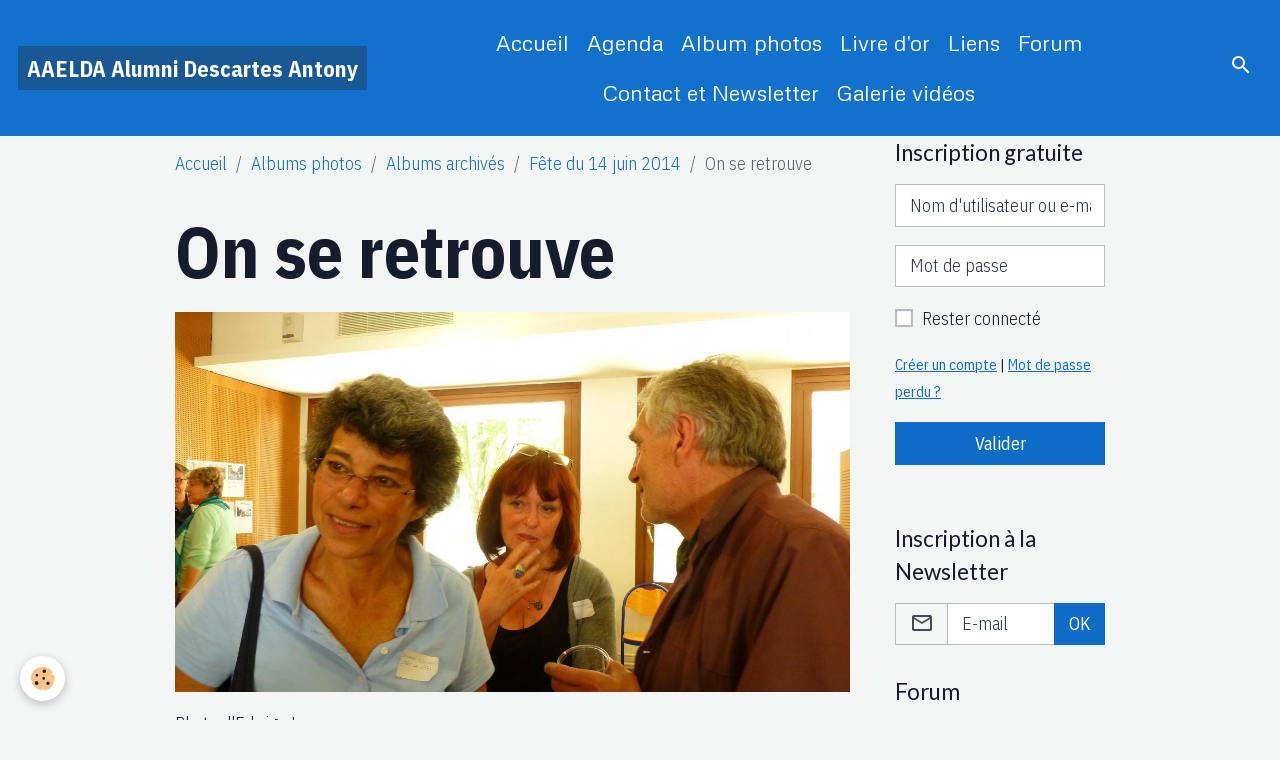

--- FILE ---
content_type: text/html; charset=UTF-8
request_url: https://www.aaelda.fr/album/archives-du-site/fete-du-14-juin-2014/2014-06-14-16-35-19soet-bc.html
body_size: 121872
content:

<!DOCTYPE html>
<html lang="fr">
    <head>
        <title>On se retrouve</title>
        <meta name="theme-color" content="rgb(17, 113, 205)">
        <meta name="msapplication-navbutton-color" content="rgb(17, 113, 205)">
        <!-- METATAGS -->
        <!-- rebirth / basic -->
<!--[if IE]>
<meta http-equiv="X-UA-Compatible" content="IE=edge">
<![endif]-->
<meta charset="utf-8">
<meta name="viewport" content="width=device-width, initial-scale=1, shrink-to-fit=no">
    <meta name="description" content="Photo d'Edwige Lacaze" />
    <link rel="image_src" href="https://www.aaelda.fr/medias/album/2014-06-14-16-35-19soet-bc.jpg" />
    <meta property="og:image" content="https://www.aaelda.fr/medias/album/2014-06-14-16-35-19soet-bc.jpg" />
    <link rel="canonical" href="https://www.aaelda.fr/album/archives-du-site/fete-du-14-juin-2014/2014-06-14-16-35-19soet-bc.html">
<meta name="generator" content="e-monsite (e-monsite.com)">

    <link rel="icon" href="https://www.aaelda.fr/medias/site/favicon/favicon.png">

<link href="https://fonts.googleapis.com/css?family=IBM%20Plex%20Sans%20Condensed:300,400,700&amp;display=swap" rel="stylesheet">

        
    <link rel="preconnect" href="https://fonts.googleapis.com">
    <link rel="preconnect" href="https://fonts.gstatic.com" crossorigin="anonymous">
    <link href="https://fonts.googleapis.com/css?family=Lato:300,300italic,400,400italic,700,700italic%7CMetrophobic:300,300italic,400,400italic,700,700italic&display=swap" rel="stylesheet">

<link href="//www.aaelda.fr/themes/combined.css?v=6_1642769533_32" rel="stylesheet">


<link rel="preload" href="//www.aaelda.fr/medias/static/themes/bootstrap_v4/js/jquery-3.6.3.min.js?v=26012023" as="script">
<script src="//www.aaelda.fr/medias/static/themes/bootstrap_v4/js/jquery-3.6.3.min.js?v=26012023"></script>
<link rel="preload" href="//www.aaelda.fr/medias/static/themes/bootstrap_v4/js/popper.min.js?v=31012023" as="script">
<script src="//www.aaelda.fr/medias/static/themes/bootstrap_v4/js/popper.min.js?v=31012023"></script>
<link rel="preload" href="//www.aaelda.fr/medias/static/themes/bootstrap_v4/js/bootstrap.min.js?v=31012023" as="script">
<script src="//www.aaelda.fr/medias/static/themes/bootstrap_v4/js/bootstrap.min.js?v=31012023"></script>
<script src="//www.aaelda.fr/themes/combined.js?v=6_1642769533_32&lang=fr"></script>
<script type="application/ld+json">
    {
        "@context" : "https://schema.org/",
        "@type" : "WebSite",
        "name" : "AAELDA     Alumni Descartes Antony",
        "url" : "https://www.aaelda.fr/"
    }
</script>




        <!-- //METATAGS -->
            <script src="//www.aaelda.fr/medias/static/js/rgpd-cookies/jquery.rgpd-cookies.js?v=2072"></script>
    <script>
                                    $(document).ready(function() {
            $.RGPDCookies({
                theme: 'bootstrap_v4',
                site: 'www.aaelda.fr',
                privacy_policy_link: '/about/privacypolicy/',
                cookies: [{"id":null,"favicon_url":"https:\/\/ssl.gstatic.com\/analytics\/20210414-01\/app\/static\/analytics_standard_icon.png","enabled":true,"model":"google_analytics","title":"Google Analytics","short_description":"Permet d'analyser les statistiques de consultation de notre site","long_description":"Indispensable pour piloter notre site internet, il permet de mesurer des indicateurs comme l\u2019affluence, les produits les plus consult\u00e9s, ou encore la r\u00e9partition g\u00e9ographique des visiteurs.","privacy_policy_url":"https:\/\/support.google.com\/analytics\/answer\/6004245?hl=fr","slug":"google-analytics"},{"id":null,"favicon_url":"","enabled":true,"model":"addthis","title":"AddThis","short_description":"Partage social","long_description":"Nous utilisons cet outil afin de vous proposer des liens de partage vers des plateformes tiers comme Twitter, Facebook, etc.","privacy_policy_url":"https:\/\/www.oracle.com\/legal\/privacy\/addthis-privacy-policy.html","slug":"addthis"}],
                modal_title: 'Gestion\u0020des\u0020cookies',
                modal_description: 'd\u00E9pose\u0020des\u0020cookies\u0020pour\u0020am\u00E9liorer\u0020votre\u0020exp\u00E9rience\u0020de\u0020navigation,\nmesurer\u0020l\u0027audience\u0020du\u0020site\u0020internet,\u0020afficher\u0020des\u0020publicit\u00E9s\u0020personnalis\u00E9es,\nr\u00E9aliser\u0020des\u0020campagnes\u0020cibl\u00E9es\u0020et\u0020personnaliser\u0020l\u0027interface\u0020du\u0020site.',
                privacy_policy_label: 'Consulter\u0020la\u0020politique\u0020de\u0020confidentialit\u00E9',
                check_all_label: 'Tout\u0020cocher',
                refuse_button: 'Refuser',
                settings_button: 'Param\u00E9trer',
                accept_button: 'Accepter',
                callback: function() {
                    // website google analytics case (with gtag), consent "on the fly"
                    if ('gtag' in window && typeof window.gtag === 'function') {
                        if (window.jsCookie.get('rgpd-cookie-google-analytics') === undefined
                            || window.jsCookie.get('rgpd-cookie-google-analytics') === '0') {
                            gtag('consent', 'update', {
                                'ad_storage': 'denied',
                                'analytics_storage': 'denied'
                            });
                        } else {
                            gtag('consent', 'update', {
                                'ad_storage': 'granted',
                                'analytics_storage': 'granted'
                            });
                        }
                    }
                }
            });
        });
    </script>
        <script async src="https://www.googletagmanager.com/gtag/js?id=G-4VN4372P6E"></script>
<script>
    window.dataLayer = window.dataLayer || [];
    function gtag(){dataLayer.push(arguments);}
    
    gtag('consent', 'default', {
        'ad_storage': 'denied',
        'analytics_storage': 'denied'
    });
    
    gtag('js', new Date());
    gtag('config', 'G-4VN4372P6E');
</script>

                                    </head>
    <body id="album_run_archives-du-site_fete-du-14-juin-2014_2014-06-14-16-35-19soet-bc" data-template="default">
        

                <!-- BRAND TOP -->
        
        <!-- NAVBAR -->
                                                                <nav class="navbar navbar-expand-lg " id="navbar" data-animation="sliding">
                                                                    <a aria-label="brand" class="navbar-brand d-inline-flex align-items-center" href="https://www.aaelda.fr/">
                                                    <img src="https://www.aaelda.fr/medias/site/logos/logo-2.png" alt="AAELDA     Alumni Descartes Antony" class="img-fluid brand-logo mr-2 d-none">
                                                                        <span class="brand-titles d-lg-flex flex-column align-items-start">
                            <span class="brand-title d-inline-block">AAELDA     Alumni Descartes Antony</span>
                                                        <span class="brand-subtitle d-none">Amicale des anciens élèves du lycée Descartes d'Antony</span>
                                                    </span>
                                            </a>
                                                    <button id="buttonBurgerMenu" title="BurgerMenu" class="navbar-toggler collapsed" type="button" data-toggle="collapse" data-target="#menu">
                    <span></span>
                    <span></span>
                    <span></span>
                    <span></span>
                </button>
                <div class="collapse navbar-collapse flex-lg-grow-0 mx-lg-auto" id="menu">
                                                                                                                <ul class="navbar-nav navbar-menu nav-all nav-all-center">
                                                                                                                                                                                            <li class="nav-item" data-index="1">
                            <a class="nav-link" href="https://www.aaelda.fr/">
                                                                Accueil
                            </a>
                                                                                </li>
                                                                                                                                                                                            <li class="nav-item" data-index="2">
                            <a class="nav-link" href="https://www.aaelda.fr/agenda">
                                                                Agenda
                            </a>
                                                                                </li>
                                                                                                                                                                                            <li class="nav-item" data-index="3">
                            <a class="nav-link" href="https://www.aaelda.fr/album/">
                                                                Album photos
                            </a>
                                                                                </li>
                                                                                                                                                                                            <li class="nav-item" data-index="4">
                            <a class="nav-link" href="https://www.aaelda.fr/livredor">
                                                                Livre d'or
                            </a>
                                                                                </li>
                                                                                                                                                                                            <li class="nav-item" data-index="5">
                            <a class="nav-link" href="https://www.aaelda.fr/liens/">
                                                                Liens
                            </a>
                                                                                </li>
                                                                                                                                                                                            <li class="nav-item" data-index="6">
                            <a class="nav-link" href="https://www.aaelda.fr/forum/">
                                                                Forum
                            </a>
                                                                                </li>
                                                                                                                                                                                            <li class="nav-item" data-index="7">
                            <a class="nav-link" href="https://www.aaelda.fr/contact/">
                                                                Contact et Newsletter
                            </a>
                                                                                </li>
                                                                                                                                                                                            <li class="nav-item" data-index="8">
                            <a class="nav-link" href="https://www.aaelda.fr/videos/">
                                                                Galerie vidéos
                            </a>
                                                                                </li>
                                    </ul>
            
                                    
                    
                                        <ul class="navbar-nav navbar-widgets ml-lg-4">
                                                <li class="nav-item d-none d-lg-block">
                            <a href="javascript:void(0)" class="nav-link search-toggler"><i class="material-icons md-search"></i></a>
                        </li>
                                                                    </ul>
                                        
                    
                                        <form method="get" action="https://www.aaelda.fr/search/site/" id="navbar-search" class="fade">
                        <input class="form-control form-control-lg" type="text" name="q" value="" placeholder="Votre recherche" pattern=".{3,}" required>
                        <button type="submit" class="btn btn-link btn-lg"><i class="material-icons md-search"></i></button>
                        <button type="button" class="btn btn-link btn-lg search-toggler d-none d-lg-inline-block"><i class="material-icons md-clear"></i></button>
                    </form>
                                    </div>
                    </nav>

        <!-- HEADER -->
                                                        <header id="header">
                                </header>
                <!-- //HEADER -->

        <!-- WRAPPER -->
                                                            <div id="wrapper" class="container">

                        <div class="row align-items-lg-start">
                            <main id="main" class="col-lg-9">

                                                                            <ol class="breadcrumb">
                                    <li class="breadcrumb-item"><a href="https://www.aaelda.fr/">Accueil</a></li>
                                                <li class="breadcrumb-item"><a href="https://www.aaelda.fr/album/">Albums photos</a></li>
                                                <li class="breadcrumb-item"><a href="https://www.aaelda.fr/album/archives-du-site/">Albums archivés</a></li>
                                                <li class="breadcrumb-item"><a href="https://www.aaelda.fr/album/archives-du-site/fete-du-14-juin-2014/">Fête du 14 juin 2014</a></li>
                                                <li class="breadcrumb-item active">On se retrouve</li>
                        </ol>

    <script type="application/ld+json">
        {
            "@context": "https://schema.org",
            "@type": "BreadcrumbList",
            "itemListElement": [
                                {
                    "@type": "ListItem",
                    "position": 1,
                    "name": "Accueil",
                    "item": "https://www.aaelda.fr/"
                  },                                {
                    "@type": "ListItem",
                    "position": 2,
                    "name": "Albums photos",
                    "item": "https://www.aaelda.fr/album/"
                  },                                {
                    "@type": "ListItem",
                    "position": 3,
                    "name": "Albums archivés",
                    "item": "https://www.aaelda.fr/album/archives-du-site/"
                  },                                {
                    "@type": "ListItem",
                    "position": 4,
                    "name": "Fête du 14 juin 2014",
                    "item": "https://www.aaelda.fr/album/archives-du-site/fete-du-14-juin-2014/"
                  },                                {
                    "@type": "ListItem",
                    "position": 5,
                    "name": "On se retrouve",
                    "item": "https://www.aaelda.fr/album/archives-du-site/fete-du-14-juin-2014/2014-06-14-16-35-19soet-bc.html"
                  }                          ]
        }
    </script>
                                            
                                        
                                        
                                                            <div class="view view-album" id="view-item" data-category="fete-du-14-juin-2014" data-id-album="53a42e91259852ecd7e60cbf">
    <div class="container">
        <div class="row">
            <div class="col">
                <h1 class="view-title">On se retrouve</h1>
                
    
<div id="site-module-4e6e8d4f0bb16fde4dbce01d" class="site-module" data-itemid="4e6e8d4f0bb16fde4dbce01d" data-siteid="4e6e8d4cb9d06fde4dbc4d85" data-category="item"></div>


                <p class="text-center">
                    <img src="https://www.aaelda.fr/medias/album/2014-06-14-16-35-19soet-bc.jpg" alt="On se retrouve" class="img-fluid">
                </p>

                                    <div class="content">
                        Photo d'Edwige Lacaze
                    </div>
                
                <ul class="pager">
                                            <li class="prev-page">
                            <a href="https://www.aaelda.fr/album/archives-du-site/fete-du-14-juin-2014/didier-danse.html" class="page-link">
                                <i class="material-icons md-chevron_left"></i>
                                <img src="https://www.aaelda.fr/medias/album/didier-danse.jpg?fx=c_50_50" width="50" alt="">
                            </a>
                        </li>
                                        <li>
                        <a href="https://www.aaelda.fr/album/archives-du-site/fete-du-14-juin-2014/" class="page-link">Retour</a>
                    </li>
                                            <li class="next-page">
                            <a href="https://www.aaelda.fr/album/archives-du-site/fete-du-14-juin-2014/img-0108-denis.html" class="page-link">
                                <img src="https://www.aaelda.fr/medias/album/img-0108-denis.jpg?fx=c_50_50" width="50" alt="">
                                <i class="material-icons md-chevron_right"></i>
                            </a>
                        </li>
                                    </ul>
            </div>
        </div>
    </div>

    
    <div class="container plugin-list">
        <div class="row">
            <div class="col">
                <div class="plugins">
                    
                                            <div id="social-4e6e8d4d80686fde4dbc2167" class="plugin" data-plugin="social">
    <div class="a2a_kit a2a_kit_size_32 a2a_default_style">
        <a class="a2a_dd" href="https://www.addtoany.com/share"></a>
        <a class="a2a_button_facebook"></a>
        <a class="a2a_button_x"></a>
        <a class="a2a_button_email"></a>
    </div>
    <script>
        var a2a_config = a2a_config || {};
        a2a_config.onclick = 1;
        a2a_config.locale = "fr";
    </script>
    <script async src="https://static.addtoany.com/menu/page.js"></script>
</div>                    
                    
                                            
<div class="plugin plugin-rating">
    <div id="ratingSucccess" class="alert alert-success" style="display: none;">Merci, votre note vient d'être comptabilisée.</div>
    <div id="alreadyRating" class="alert alert-warning" style="display: none;">Merci, mais vous avez déjà voté pour cette page, réessayez plus tard.</div>
    <div id="notAuthorized" class="alert alert-warning" style="display: none;">Vous devez être connecté pour pouvoir voter</div>
    <div id="rating" class="rating" data-rating-url="/album/53a42e91259852ecd7e60cbf/rating">
        <span class="star " data-value="1">&#9733;</span>
        <span class="star " data-value="2">&#9733;</span>
        <span class="star " data-value="3">&#9733;</span>
        <span class="star " data-value="4">&#9733;</span>
        <span class="star " data-value="5">&#9733;</span>
    </div>

            Aucune note. Soyez le premier à attribuer une note !
    </div>

<style>
    .star {
        font-size: 2rem;
        cursor: pointer;
        color: gray;
    }

    .star:hover, .star.active
    {
        color: gold;
    }

</style>
                    
                                                                        
                                                                                                                                        <div class="alert alert-info">Vous devez être connecté pour poster un commentaire</div>
                                                                                                                                                            </div>
            </div>
        </div>
    </div>
</div>


                </main>

                                <aside id="sidebar" class="col-lg-3">
                    <div id="sidebar-inner">
                                                                                                                                                                                                        <div id="widget-1"
                                     class="widget"
                                     data-id="widget_member"
                                     data-widget-num="1">
                                            <div class="widget-title">
            <span>
                    Inscription gratuite
                </span>
                </div>
                                                                                                                            <div class="widget-content">
                                                    <form method="post" action="https://www.aaelda.fr/members/connect">
        <div class="form-group">
            <input class="form-control" type="text" name="username" value="" placeholder="Nom d'utilisateur ou e-mail" required>
        </div>

        <div class="form-group">
            <input class="form-control" type="password" name="passwd" value="" placeholder="Mot de passe" required>
        </div>

        <div class="form-group">
            <div class="custom-control custom-checkbox">
                <input class="custom-control-input" type="checkbox" name="rememberme" value="1" id="rememberme">
                <label for="rememberme" class="custom-control-label">Rester connecté</label>
            </div>
        </div>

        <div class="form-group">
            <small>
                                    <a href="https://www.aaelda.fr/members/subscribe">Créer un compte</a> |
                                <a href="https://www.aaelda.fr/members/passwordlost">Mot de passe perdu ?</a>
            </small>
        </div>

        <button type="submit" name="s" class="btn btn-primary btn-block">Valider</button>
        <p class="mt-4">
            <a class="login-button btn btn-primary login-with-google-button btn-block" href="/members/login/google" hidden><i class="fa fa-google btn-icon"></i> Se connecter avec Google</a>
        </p>
    </form>

                                            </div>
                                                                                                            </div>
                                                                                                                                                                                                                                                                                                                                <div id="widget-2"
                                     class="widget"
                                     data-id="widget_newsletter"
                                     data-widget-num="2">
                                            <div class="widget-title">
            <span>
                    Inscription à la Newsletter
                </span>
                </div>
                                                                                                                            <div class="widget-content">
                                                <form action="https://www.aaelda.fr/newsletters/subscribe" method="post">
    <div class="input-group">
        <div class="input-group-prepend">
			<span class="input-group-text"><i class="material-icons md-mail_outline"></i></span>
		</div>
        <input class="form-control" id="email" type="email" name="email" value="" placeholder="E-mail">
        <div class="input-group-append">
            <button type="submit" class="btn btn-primary">OK</button>
        </div>
    </div>
</form>
                                            </div>
                                                                                                            </div>
                                                                                                                                                                                                                                                                                                                                <div id="widget-3"
                                     class="widget"
                                     data-id="widget_forum_categories"
                                     data-widget-num="3">
                                            <div class="widget-title">
            <span>
                    Forum
                </span>
                </div>
                                                                                                                            <div class="widget-content">
                                                <div class="list-group forum-categories" data-addon="forum">
                                        <a class="forum-category list-group-item list-group-item-action d-flex align-items-center" data-category="vos-messages" href="https://www.aaelda.fr/forum/vos-messages/">
                                        Vos messages
                    <span class="badge ml-auto badge-count">1</span>
                </a>
                        </div>

                                            </div>
                                                                                                            </div>
                                                                                                                                                                                                                                                                                                                                <div id="widget-4"
                                     class="widget"
                                     data-id="widget_page_category"
                                     data-widget-num="4">
                                            <a href="https://www.aaelda.fr/pages/news/" class="widget-title">
            <span>
                    A LIRE
                </span>
                </a>
                                                                                                                            <div class="widget-content">
                                                            <div class="list-group" data-addon="pages" id="group-id-504">
              
                                <a href="https://www.aaelda.fr/pages/news/nos-contacts-et-adherents.html" class="list-group-item list-group-item-action" data-category="news">
                Nos adhérents et contacts
                
                            </a>
                        <a href="https://www.aaelda.fr/pages/news/recherche.html" class="list-group-item list-group-item-action" data-category="news">
                On vous écrit
                
                            </a>
                        <a href="https://www.aaelda.fr/pages/news/avis-de-recherche.html" class="list-group-item list-group-item-action" data-category="news">
                Photos:avis de recherche
                
                            </a>
                        <a href="https://www.aaelda.fr/pages/news/demandes-et-propositions-de-stages.html" class="list-group-item list-group-item-action" data-category="news">
                Coin étudiants
                
                            </a>
                        </div>
    

                                            </div>
                                                                                                            </div>
                                                                                                                                                                                                                                                                                                                                <div id="widget-5"
                                     class="widget"
                                     data-id="widget_page_category"
                                     data-widget-num="5">
                                            <div class="widget-title">
            <span>
                    INFOS A SAVOIR
                </span>
                </div>
                                                                                                                            <div class="widget-content">
                                                            <div class="list-group" data-addon="pages" id="group-id-265">
              
                                <a href="https://www.aaelda.fr/pages/des-nouvelles-fraiches.html" class="list-group-item list-group-item-action">
                Les dernières nouvelles
                
                            </a>
                        <a href="https://www.aaelda.fr/pages/infos-et-contacts.html" class="list-group-item list-group-item-action">
                Infos sur l'AAELDA
                
                            </a>
                        <a href="https://www.aaelda.fr/pages/bulletin-d-adhesion-a-l-aaelda.html" class="list-group-item list-group-item-action">
                Bulletin d'adhésion  et RIB
                
                            </a>
                        </div>
    

                                            </div>
                                                                                                            </div>
                                                                                                                                                                                                                                                                                                                                <div id="widget-6"
                                     class="widget"
                                     data-id="widget_event_comingup"
                                     data-widget-num="6">
                                            <div class="widget-title">
            <span>
                    Evénements à venir
                </span>
                </div>
                                                                                                                            <div class="widget-content">
                                                    <!-- WIDGET : 1 -->
<ul class="media-list agenda-items" data-addon="agenda">
            <li class="media agenda-item">
                        <div class="media-body">
                <p class="media-heading">
                    <a href="https://www.aaelda.fr/agenda/reunion-aaelda.html">Réunion AAELDA</a>
                </p>

                <p class="media-subheading">
                                            <span class="date">Le 21/03/2026</span>
                                                                                            <span class="time-start">de 12:15</span> <span class="time-end">à 14:00</span>
                                                                                </p>

                                    <p class="metas">
                                                    <span class="meta-place">
                    <i class="material-icons md-place"></i> <span>Lycée Descartes  -  ANTONY</span>
                </span>
                                                                    </p>
                                                                    <div class="media-description">
                            <p></p>
                    </div>
                            </div>
        </li>
    </ul>

                                            </div>
                                                                                                            </div>
                                                                                                                                                                                                                                                                                                                                <div id="widget-7"
                                     class="widget"
                                     data-id="widget_page_category"
                                     data-widget-num="7">
                                            <a href="https://www.aaelda.fr/pages/articles/" class="widget-title">
            <span>
                    Articles
                </span>
                </a>
                                                                                                                            <div class="widget-content">
                                                            <div class="list-group" data-addon="pages" id="group-id-376">
                                                    <div data-category="interviews" class="list-group-item list-group-item-action">
                    <a href="https://www.aaelda.fr/pages/articles/interviews/">Interviews</a>
                                                        </div>
                                                            <div data-category="vos-articles" class="list-group-item list-group-item-action">
                    <a href="https://www.aaelda.fr/pages/articles/vos-articles/">Vos articles</a>
                                                        </div>
                                                            <div data-category="a-lire" class="list-group-item list-group-item-action">
                    <a href="https://www.aaelda.fr/pages/articles/a-lire/">Articles archivés</a>
                                                        </div>
                                          
                                <a href="https://www.aaelda.fr/pages/articles/histoire-du-lycee-descartes.html" class="list-group-item list-group-item-action" data-category="articles">
                Histoire du Lycée Descartes
                
                            </a>
                        <a href="https://www.aaelda.fr/pages/articles/forum-2020.html" class="list-group-item list-group-item-action" data-category="articles">
                Forum 2020
                
                            </a>
                        <a href="https://www.aaelda.fr/pages/articles/reunion-juin-2023.html" class="list-group-item list-group-item-action" data-category="articles">
                Réunion juin 2023
                
                            </a>
                        <a href="https://www.aaelda.fr/pages/articles/forum-2018.html" class="list-group-item list-group-item-action" data-category="articles">
                Forum 2018
                
                            </a>
                        <a href="https://www.aaelda.fr/pages/articles/ag-et-fete-21-avril-2017.html" class="list-group-item list-group-item-action" data-category="articles">
                AG et fête 2017
                
                            </a>
                        <a href="https://www.aaelda.fr/pages/articles/forum-2017.html" class="list-group-item list-group-item-action" data-category="articles">
                Forum 2017
                
                            </a>
                        <a href="https://www.aaelda.fr/pages/articles/page-3.html" class="list-group-item list-group-item-action" data-category="articles">
                Histoire du Lycée jusqu'en 85
                
                            </a>
                        <a href="https://www.aaelda.fr/pages/articles/proviseur-maillac.html" class="list-group-item list-group-item-action" data-category="articles">
                Proviseur Maillac. Biographie
                
                            </a>
                        <a href="https://www.aaelda.fr/pages/articles/hommage-a-m-vidoudez.html" class="list-group-item list-group-item-action" data-category="articles">
                Hommage à M. Vidoudez
                
                            </a>
                        <a href="https://www.aaelda.fr/pages/articles/journal-des-eleves-nous-1966-67.html" class="list-group-item list-group-item-action" data-category="articles">
                Journal "NOUS" 1966-67
                
                            </a>
                        </div>
    

                                            </div>
                                                                                                            </div>
                                                                                                                                                                                                                                                                                                                                <div id="widget-8"
                                     class="widget"
                                     data-id="widget_image_categories"
                                     data-widget-num="8">
                                            <div class="widget-title">
            <span>
                    Albums photos
                </span>
                </div>
                                                                                                                            <div class="widget-content">
                                                <div class="list-group album-categories" data-addon="album">
                                    <a class="album-category list-group-item list-group-item-action d-flex align-items-center" data-category="archives-du-92" href="https://www.aaelda.fr/album/archives-du-92/">
                                Archives du 92
                <span class="badge ml-auto badge-count">2</span>
            </a>
                                            <a class="album-category list-group-item list-group-item-action d-flex align-items-center" data-category="4-juin-2016-retour-au-bahut" href="https://www.aaelda.fr/album/4-juin-2016-retour-au-bahut/">
                                4 juin 2016. Retour au bahut
                <span class="badge ml-auto badge-count">2</span>
            </a>
                                            <a class="album-category list-group-item list-group-item-action d-flex align-items-center" data-category="visite-du-6-juin-2015" href="https://www.aaelda.fr/album/visite-du-6-juin-2015/">
                                Visite du 6 juin 2015
                <span class="badge ml-auto badge-count">13</span>
            </a>
                                            <a class="album-category list-group-item list-group-item-action d-flex align-items-center" data-category="2011-travaux-au-lycee" href="https://www.aaelda.fr/album/2011-travaux-au-lycee/">
                                2011-2014.Travaux au Lycée.
                <span class="badge ml-auto badge-count">14</span>
            </a>
                                            <a class="album-category list-group-item list-group-item-action d-flex align-items-center" data-category="le-lycee-a-ses-debuts" href="https://www.aaelda.fr/album/le-lycee-a-ses-debuts/">
                                Le Lycée à ses débuts
                <span class="badge ml-auto badge-count">12</span>
            </a>
                                            <a class="album-category list-group-item list-group-item-action d-flex align-items-center" data-category="classes-a-identifier" href="https://www.aaelda.fr/album/classes-a-identifier/">
                                Classes à identifier
                <span class="badge ml-auto badge-count">4</span>
            </a>
                                            <a class="album-category list-group-item list-group-item-action d-flex align-items-center" data-category="nos-celebrites-et-professeurs" href="https://www.aaelda.fr/album/nos-celebrites-et-professeurs/">
                                Nos célébrités et professeurs.
                <span class="badge ml-auto badge-count">26</span>
            </a>
                                            <a class="album-category list-group-item list-group-item-action d-flex align-items-center" data-category="autres-photos" href="https://www.aaelda.fr/album/autres-photos/">
                                Photos personnelles d'anciens élèves
                <span class="badge ml-auto badge-count">38</span>
            </a>
                                            <a class="album-category list-group-item list-group-item-action d-flex align-items-center" data-category="classes-rentrees-59-64" href="https://www.aaelda.fr/album/classes-rentrees-59-64/">
                                Classes rentrées 58-61
                <span class="badge ml-auto badge-count">114</span>
            </a>
                                            <a class="album-category list-group-item list-group-item-action d-flex align-items-center" data-category="classes-rentrees-63-64" href="https://www.aaelda.fr/album/classes-rentrees-63-64/">
                                Classes rentrées 62-64
                <span class="badge ml-auto badge-count">130</span>
            </a>
                                            <a class="album-category list-group-item list-group-item-action d-flex align-items-center" data-category="classes-rentrees-65-69" href="https://www.aaelda.fr/album/classes-rentrees-65-69/">
                                Classes rentrées 65-68
                <span class="badge ml-auto badge-count">137</span>
            </a>
                                            <a class="album-category list-group-item list-group-item-action d-flex align-items-center" data-category="classes-70-79" href="https://www.aaelda.fr/album/classes-70-79/">
                                Classes rentrées 69 à 79
                <span class="badge ml-auto badge-count">5</span>
            </a>
                                            <a class="album-category list-group-item list-group-item-action d-flex align-items-center" data-category="classes-80-89" href="https://www.aaelda.fr/album/classes-80-89/">
                                Classes 81-89
                <span class="badge ml-auto badge-count">52</span>
            </a>
                                            <a class="album-category list-group-item list-group-item-action d-flex align-items-center" data-category="classes-rentrees-90-99" href="https://www.aaelda.fr/album/classes-rentrees-90-99/">
                                Classes années 90-94
                <span class="badge ml-auto badge-count">138</span>
            </a>
                                            <a class="album-category list-group-item list-group-item-action d-flex align-items-center" data-category="classes-95-99" href="https://www.aaelda.fr/album/classes-95-99/">
                                Classes 95-99
                <span class="badge ml-auto badge-count">122</span>
            </a>
                                            <a class="album-category list-group-item list-group-item-action d-flex align-items-center" data-category="classes-2000-2005" href="https://www.aaelda.fr/album/classes-2000-2005/">
                                Classes 2000-2010
                <span class="badge ml-auto badge-count">6</span>
            </a>
                                            <a class="album-category list-group-item list-group-item-action d-flex align-items-center" data-category="annees-60-club-theatre" href="https://www.aaelda.fr/album/annees-60-club-theatre/">
                                Théâtre. Années 60
                <span class="badge ml-auto badge-count">45</span>
            </a>
                                            <a class="album-category list-group-item list-group-item-action d-flex align-items-center" data-category="ateliers-annees-60" href="https://www.aaelda.fr/album/ateliers-annees-60/">
                                Activités, TP, Expo. Années 60
                <span class="badge ml-auto badge-count">24</span>
            </a>
                                            <a class="album-category list-group-item list-group-item-action d-flex align-items-center" data-category="vie-scolaire" href="https://www.aaelda.fr/album/vie-scolaire/">
                                Vie scolaire
                <span class="badge ml-auto badge-count">20</span>
            </a>
                                            <a class="album-category list-group-item list-group-item-action d-flex align-items-center" data-category="evenements-lakanal-descartes" href="https://www.aaelda.fr/album/evenements-lakanal-descartes/">
                                Evénements Lakanal-Descartes
                <span class="badge ml-auto badge-count">11</span>
            </a>
                                            <a class="album-category list-group-item list-group-item-action d-flex align-items-center" data-category="lakanal-annee-58-59" href="https://www.aaelda.fr/album/lakanal-annee-58-59/">
                                Classes Lakanal et Marie Curie
                <span class="badge ml-auto badge-count">7</span>
            </a>
                                            <a class="album-category list-group-item list-group-item-action d-flex align-items-center" data-category="ils-nous-ont-quittes" href="https://www.aaelda.fr/album/ils-nous-ont-quittes/">
                                Ils nous ont quittés...
                <span class="badge ml-auto badge-count">19</span>
            </a>
                                            <a class="album-category list-group-item list-group-item-action d-flex align-items-center" data-category="archives-du-site" href="https://www.aaelda.fr/album/archives-du-site/">
                                Albums archivés
                <span class="badge ml-auto badge-count">124</span>
            </a>
                        </div>
                                            </div>
                                                                                                            </div>
                                                                                                                                                                                                                                                                                                                                <div id="widget-9"
                                     class="widget"
                                     data-id="widget_addons"
                                     data-widget-num="9">
                                            <div class="widget-title">
            <span>
                    Interactif
                </span>
                </div>
                                                                                                                            <div class="widget-content">
                                                <div class="list-group">
        <a class="list-group-item list-group-item-action" href="https://www.aaelda.fr/agenda/">Agenda</a>
        <a class="list-group-item list-group-item-action" href="https://www.aaelda.fr/album/">Albums photos</a>
        <a class="list-group-item list-group-item-action" href="https://www.aaelda.fr/blog/">Blog</a>
        <a class="list-group-item list-group-item-action" href="https://www.aaelda.fr/contact/">Contact</a>
        <a class="list-group-item list-group-item-action" href="https://www.aaelda.fr/annuaire/">Annuaire</a>
        <a class="list-group-item list-group-item-action" href="https://www.aaelda.fr/forum/">Forum</a>
        <a class="list-group-item list-group-item-action" href="https://www.aaelda.fr/livredor/">Livre d'or</a>
        <a class="list-group-item list-group-item-action" href="https://www.aaelda.fr/liens/">Liens</a>
        <a class="list-group-item list-group-item-action" href="https://www.aaelda.fr/videos/">Galerie vidéos</a>
    </div>

                                            </div>
                                                                                                            </div>
                                                                                                                                                                                                                                                                                                                                <div id="widget-10"
                                     class="widget"
                                     data-id="widget_page_category"
                                     data-widget-num="10">
                                            <a href="https://www.aaelda.fr/pages/articles/interviews/" class="widget-title">
            <span>
                    Interviews
                </span>
                </a>
                                                                                                                            <div class="widget-content">
                                                            <div class="list-group" data-addon="pages" id="group-id-233">
              
                                <a href="https://www.aaelda.fr/pages/articles/interviews/monsieur-sourisse-et-la-musique.html" class="list-group-item list-group-item-action" data-category="interviews">
                Monsieur Sourisse
                
                            </a>
                        <a href="https://www.aaelda.fr/pages/articles/interviews/jacqueline-taieb.html" class="list-group-item list-group-item-action" data-category="interviews">
                Jacqueline Taïeb. Rencontre.
                
                            </a>
                        <a href="https://www.aaelda.fr/pages/articles/interviews/page-8.html" class="list-group-item list-group-item-action" data-category="interviews">
                Madame Lévêque.
                
                            </a>
                        <a href="https://www.aaelda.fr/pages/articles/interviews/madame-eichner-a-descartes.html" class="list-group-item list-group-item-action" data-category="interviews">
                Madame EICHNER à Descartes
                
                            </a>
                        <a href="https://www.aaelda.fr/pages/articles/interviews/mesdames-lebouteux-et-colmez.html" class="list-group-item list-group-item-action" data-category="interviews">
                Mesdames LEBOUTEUX et COLMEZ
                
                            </a>
                        <a href="https://www.aaelda.fr/pages/articles/interviews/page-2.html" class="list-group-item list-group-item-action" data-category="interviews">
                Chez Madame BOUILLON
                
                            </a>
                        <a href="https://www.aaelda.fr/pages/articles/interviews/page-1.html" class="list-group-item list-group-item-action" data-category="interviews">
                Visite à Mme Pétriment
                
                            </a>
                        <a href="https://www.aaelda.fr/pages/articles/interviews/rencontre-avec-m-sazerat.html" class="list-group-item list-group-item-action" data-category="interviews">
                Rencontre avec M. Sazerat
                
                            </a>
                        <a href="https://www.aaelda.fr/pages/articles/interviews/pere-bernard-feillet.html" class="list-group-item list-group-item-action" data-category="interviews">
                Père Bernard Feillet
                
                            </a>
                        <a href="https://www.aaelda.fr/pages/articles/interviews/in-2.html" class="list-group-item list-group-item-action" data-category="interviews">
                Interview d'Alain DUAULT
                
                            </a>
                        </div>
    

                                            </div>
                                                                                                            </div>
                                                                                                                                                                                                                                                                                                                                <div id="widget-11"
                                     class="widget"
                                     data-id="widget_page_category"
                                     data-widget-num="11">
                                            <a href="https://www.aaelda.fr/pages/articles/a-lire/" class="widget-title">
            <span>
                    Articles archivés
                </span>
                </a>
                                                                                                                            <div class="widget-content">
                                                            <div class="list-group" data-addon="pages" id="group-id-735">
              
                                <a href="https://www.aaelda.fr/pages/articles/a-lire/carrefour-2016.html" class="list-group-item list-group-item-action" data-category="a-lire">
                Carrefour 2016
                
                            </a>
                        <a href="https://www.aaelda.fr/pages/articles/a-lire/forum-2015.html" class="list-group-item list-group-item-action" data-category="a-lire">
                Forum 2015
                
                            </a>
                        <a href="https://www.aaelda.fr/pages/articles/a-lire/fete-du-14-juin-2014.html" class="list-group-item list-group-item-action" data-category="a-lire">
                Fête du 14 juin 2014
                
                            </a>
                        <a href="https://www.aaelda.fr/pages/articles/a-lire/page-7.html" class="list-group-item list-group-item-action" data-category="a-lire">
                Fête du 22 Juin 2013.
                
                            </a>
                        <a href="https://www.aaelda.fr/pages/articles/a-lire/page.html" class="list-group-item list-group-item-action" data-category="a-lire">
                Fête du 2 juin 2012.
                
                            </a>
                        <a href="https://www.aaelda.fr/pages/articles/a-lire/25-juin-un-bilan.html" class="list-group-item list-group-item-action" data-category="a-lire">
                25 Juin 2011: un bilan.
                
                            </a>
                        <a href="https://www.aaelda.fr/pages/articles/a-lire/reunion-du-25-juin-2011.html" class="list-group-item list-group-item-action" data-category="a-lire">
                Le mot du Président
                
                            </a>
                        <a href="https://www.aaelda.fr/pages/articles/a-lire/mme-charron-a-90-ans.html" class="list-group-item list-group-item-action" data-category="a-lire">
                Mme Charron a 90 ans!
                
                            </a>
                        <a href="https://www.aaelda.fr/pages/articles/a-lire/page-4.html" class="list-group-item list-group-item-action" data-category="a-lire">
                Mon Hommage à Robert
                
                            </a>
                        </div>
    

                                            </div>
                                                                                                            </div>
                                                                                                                                                                                                                                                                                                                                <div id="widget-12"
                                     class="widget"
                                     data-id="widget_page_category"
                                     data-widget-num="12">
                                            <a href="https://www.aaelda.fr/pages/statuts-aaelda/" class="widget-title">
            <span>
                    Statuts et Bureaux
                </span>
                </a>
                                                                                                                            <div class="widget-content">
                                                            <div class="list-group" data-addon="pages" id="group-id-371">
              
                                <a href="https://www.aaelda.fr/pages/statuts-aaelda/ag-2024.html" class="list-group-item list-group-item-action" data-category="statuts-aaelda">
                AG 2024
                
                            </a>
                        <a href="https://www.aaelda.fr/pages/statuts-aaelda/bureau-2024.html" class="list-group-item list-group-item-action" data-category="statuts-aaelda">
                Bureau 2024
                
                            </a>
                        <a href="https://www.aaelda.fr/pages/statuts-aaelda/compte-rendu-de-l-ag-du-21-avril-2017.html" class="list-group-item list-group-item-action" data-category="statuts-aaelda">
                Compte rendu AG 21 04 2017
                
                            </a>
                        <a href="https://www.aaelda.fr/pages/statuts-aaelda/bureau-2014-2015.html" class="list-group-item list-group-item-action" data-category="statuts-aaelda">
                Bureau 2017-2018
                
                            </a>
                        <a href="https://www.aaelda.fr/pages/statuts-aaelda/bureau-2022.html" class="list-group-item list-group-item-action" data-category="statuts-aaelda">
                Bureau 2022
                
                            </a>
                        <a href="https://www.aaelda.fr/pages/statuts-aaelda/statuts.html" class="list-group-item list-group-item-action" data-category="statuts-aaelda">
                Statuts
                
                            </a>
                        </div>
    

                                            </div>
                                                                                                            </div>
                                                                                                                                                                                                                                                                                                                                <div id="widget-13"
                                     class="widget"
                                     data-id="widget_link_all"
                                     data-widget-num="13">
                                            <div class="widget-title">
            <span>
                    Partenaires
                </span>
                </div>
                                                                                                                            <div class="widget-content">
                                                <ul class="menu">
         <li class="odd_item"><a href="https://www.aaelda.fr/liens/do/redirect/?url=https%3A%2F%2Flyceedescartesantony.fr%2F" title="Lycée DESCARTES d'ANTONY" class="menu_item" onclick="window.open(this.href);return false;">Lycée DESCARTES d'ANTONY</a></li>
   </ul>

                                            </div>
                                                                                                            </div>
                                                                                                                                                                                                                                                                                                                                <div id="widget-14"
                                     class="widget"
                                     data-id="widget_blogpost_last"
                                     data-widget-num="14">
                                            <div class="widget-title">
            <span>
                    Derniers billets
                </span>
                </div>
                                                                                                                            <div class="widget-content">
                                                <!-- WIDGET : 1 -->


        <div class="media blog-item" data-date="03/07/2011" data-blog-id="4e6e8d4e18786fde4dbc05ac">
                                                        <div class="media-body">
            <p class="media-heading">
                <a href="https://www.aaelda.fr/blog/premier-billet.html">Premier billet</a>
                                            </p>

            <p class="metas">
                                <span class="meta-author">
                                        <span>
                        Par
                        <a href="/blog/do/author/4e6e8d4cb9d46fde4dbc2765" rel="author" class="meta-name">Amicale AAELDA</a>
                    </span>
                </span>
                                                    <span class="meta-date">Le 07/03/2011</span>
                            </p>
                    </div>
            </div>
    
                                            </div>
                                                                                                            </div>
                                                                                                                                                                                                                                                                                                                                <div id="widget-15"
                                     class="widget"
                                     data-id="widget_website_last"
                                     data-widget-num="15">
                                            <div class="widget-title">
            <span>
                    Annuaire
                </span>
                </div>
                                                                                                                            <div class="widget-content">
                                                    <!-- WIDGET : 1 -->

    
<div id="site-module-4e6e8d50c94d6fde4dbc6348" class="site-module" data-itemid="4e6e8d50c94d6fde4dbc6348" data-siteid="4e6e8d4cb9d06fde4dbc4d85" data-category="item"></div>

<ul class="media-list directory-items" data-addon="directory">
                <li class="media directory-item" data-category="jeux-en-ligne" data-edirectory-id="4e6e8d50c00b6fde4dbc2841">
                        <div class="media-body">
                <p class="media-heading">
                    <a href="http://www.jeuxflash.net" class="stretched-link">Jeux Flash .net</a>
                </p>

                            </div>
        </li>
            <li class="media directory-item" data-category="services-webmasters" data-edirectory-id="4e6e8d50bc6e6fde4dbcaa4d">
                        <div class="media-body">
                <p class="media-heading">
                    <a href="http://www.e-monsite.com" class="stretched-link">Faire un site avec E-monsite.com</a>
                </p>

                            </div>
        </li>
            <li class="media directory-item" data-category="culture-et-sciences" data-edirectory-id="4e6e8d50b72c6fde4dbc6137">
                        <div class="media-body">
                <p class="media-heading">
                    <a href="http://www.agendaculturel.fr/" class="stretched-link">AgendaCulturel.fr : agenda culturel des concerts, du théâtre, de la danse</a>
                </p>

                            </div>
        </li>
            <li class="media directory-item" data-category="loisirs" data-edirectory-id="4e6e8d50c5db6fde4dbc4c0e">
                        <div class="media-body">
                <p class="media-heading">
                    <a href="http://guadeloupe.coconews.com" class="stretched-link">Guadeloupe</a>
                </p>

                            </div>
        </li>
            <li class="media directory-item" data-category="sport" data-edirectory-id="4e6e8d50c3bd6fde4dbc3a06">
                        <div class="media-body">
                <p class="media-heading">
                    <a href="http://www.sports.fr" class="stretched-link">Sports.fr</a>
                </p>

                            </div>
        </li>
            <li class="media directory-item" data-category="loisirs" data-edirectory-id="4e6e8d50c1776fde4dbcfbd3">
                        <div class="media-body">
                <p class="media-heading">
                    <a href="http://www.dudelire.com" class="stretched-link">Dudelire : Humour et Jeux</a>
                </p>

                            </div>
        </li>
        </ul>

                                            </div>
                                                                                                            </div>
                                                                                                                                                                                                                                                                                                                                <div id="widget-16"
                                     class="widget"
                                     data-id="widget_page_category"
                                     data-widget-num="16">
                                            <a href="https://www.aaelda.fr/pages/photos-de-classe/" class="widget-title">
            <span>
                    Photos de Classe
                </span>
                </a>
                                                                                                                            <div class="widget-content">
                                                            <div class="list-group" data-addon="pages" id="group-id-607">
                                                                                        <div data-category="1959-1960" class="list-group-item list-group-item-action d-flex align-items-center has-submenu">
                    <a href="https://www.aaelda.fr/pages/photos-de-classe/1959-1960/">Rentrée 59-60</a>
                                        <span class="badge ml-auto badge-count">5</span>
                                                            <button type="button" class="btn collapsed" data-target="#1959-1960698" data-toggle="collapse">
                        <i class="material-icons md-expand_more"></i>
                    </button>
                                    </div>
                                <div class="collapse" id="1959-1960698" data-parent="#group-id-607">
                                                            <a data-category="1959-1960" class="list-group-item list-group-item-action pl-5" href="https://www.aaelda.fr/pages/photos-de-classe/1959-1960/1959-1960-6a5-photo-de-classe-officielle.html">
                        6A5
                                            </a>
                                        <a data-category="1959-1960" class="list-group-item list-group-item-action pl-5" href="https://www.aaelda.fr/pages/photos-de-classe/1959-1960/1959-1960-6a6-photo-de-classe-officielle.html">
                        6A6
                                            </a>
                                        <a data-category="1959-1960" class="list-group-item list-group-item-action pl-5" href="https://www.aaelda.fr/pages/photos-de-classe/1959-1960/1959-1960-6m5.html">
                        6M5
                                            </a>
                                        <a data-category="1959-1960" class="list-group-item list-group-item-action pl-5" href="https://www.aaelda.fr/pages/photos-de-classe/1959-1960/1959-1960-5mx.html">
                        5Mx
                                            </a>
                                        <a data-category="1959-1960" class="list-group-item list-group-item-action pl-5" href="https://www.aaelda.fr/pages/photos-de-classe/1959-1960/1960-1961-4m2-photo-de-classe-officielle.html">
                        4M2
                                            </a>
                                    </div>
                                                            <div data-category="rentree-1960-1961" class="list-group-item list-group-item-action d-flex align-items-center has-submenu">
                    <a href="https://www.aaelda.fr/pages/photos-de-classe/rentree-1960-1961/">Rentrée 60-61</a>
                                        <span class="badge ml-auto badge-count">0</span>
                                                            <button type="button" class="btn collapsed" data-target="#1959-1960698" data-toggle="collapse">
                        <i class="material-icons md-expand_more"></i>
                    </button>
                                    </div>
                                <div class="collapse" id="1959-1960698" data-parent="#group-id-607">
                                                        </div>
                                                                                                <div data-category="rentree-61-62" class="list-group-item list-group-item-action d-flex align-items-center has-submenu">
                    <a href="https://www.aaelda.fr/pages/photos-de-classe/rentree-61-62/">Rentrée 61-62</a>
                                        <span class="badge ml-auto badge-count">1</span>
                                                            <button type="button" class="btn collapsed" data-target="#rentree-61-62992" data-toggle="collapse">
                        <i class="material-icons md-expand_more"></i>
                    </button>
                                    </div>
                                <div class="collapse" id="rentree-61-62992" data-parent="#group-id-607">
                                                            <a data-category="rentree-61-62" class="list-group-item list-group-item-action pl-5" href="https://www.aaelda.fr/pages/photos-de-classe/rentree-61-62/1961-1962-4m2-photo-officielle.html">
                        4M2
                                            </a>
                                    </div>
                                                                                                <div data-category="annees-60" class="list-group-item list-group-item-action d-flex align-items-center has-submenu">
                    <a href="https://www.aaelda.fr/pages/photos-de-classe/annees-60/">Rentrée 62-63</a>
                                        <span class="badge ml-auto badge-count">2</span>
                                                            <button type="button" class="btn collapsed" data-target="#annees-60928" data-toggle="collapse">
                        <i class="material-icons md-expand_more"></i>
                    </button>
                                    </div>
                                <div class="collapse" id="annees-60928" data-parent="#group-id-607">
                                                            <a data-category="annees-60" class="list-group-item list-group-item-action pl-5" href="https://www.aaelda.fr/pages/photos-de-classe/annees-60/1962-1963.html">
                        3M1
                                            </a>
                                        <a data-category="annees-60" class="list-group-item list-group-item-action pl-5" href="https://www.aaelda.fr/pages/photos-de-classe/annees-60/1962-1963-3m2.html">
                        3M2
                                            </a>
                                    </div>
                                                                                                <div data-category="rentree-63-64" class="list-group-item list-group-item-action d-flex align-items-center has-submenu">
                    <a href="https://www.aaelda.fr/pages/photos-de-classe/rentree-63-64/">Rentrée 63-64</a>
                                        <span class="badge ml-auto badge-count">3</span>
                                                            <button type="button" class="btn collapsed" data-target="#rentree-63-64709" data-toggle="collapse">
                        <i class="material-icons md-expand_more"></i>
                    </button>
                                    </div>
                                <div class="collapse" id="rentree-63-64709" data-parent="#group-id-607">
                                                            <a data-category="rentree-63-64" class="list-group-item list-group-item-action pl-5" href="https://www.aaelda.fr/pages/photos-de-classe/rentree-63-64/1963-1964-2m1-photo-de-classe-officielle.html">
                        2M1
                                            </a>
                                        <a data-category="rentree-63-64" class="list-group-item list-group-item-action pl-5" href="https://www.aaelda.fr/pages/photos-de-classe/rentree-63-64/1963-1964-3b5.html">
                        3B5
                                            </a>
                                        <a data-category="rentree-63-64" class="list-group-item list-group-item-action pl-5" href="https://www.aaelda.fr/pages/photos-de-classe/rentree-63-64/1963-1964-photo-de-classe-officielle.html">
                        Philo1
                                            </a>
                                    </div>
                                                                                                <div data-category="rentree-65-66" class="list-group-item list-group-item-action d-flex align-items-center has-submenu">
                    <a href="https://www.aaelda.fr/pages/photos-de-classe/rentree-65-66/">Rentrée 65-66</a>
                                        <span class="badge ml-auto badge-count">1</span>
                                                            <button type="button" class="btn collapsed" data-target="#rentree-65-6659" data-toggle="collapse">
                        <i class="material-icons md-expand_more"></i>
                    </button>
                                    </div>
                                <div class="collapse" id="rentree-65-6659" data-parent="#group-id-607">
                                                            <a data-category="rentree-65-66" class="list-group-item list-group-item-action pl-5" href="https://www.aaelda.fr/pages/photos-de-classe/rentree-65-66/1965-1966-me3-photo-de-classe-officielle.html">
                        ME3
                                            </a>
                                    </div>
                                          
                                <a href="https://www.aaelda.fr/pages/photos-de-classe/flux-rss.html" class="list-group-item list-group-item-action" data-category="photos-de-classe">
                Flux RSS
                
                            </a>
                        </div>
    

                                            </div>
                                                                                                            </div>
                                                                                                                                                                                                                                                                                                                                <div id="widget-17"
                                     class="widget"
                                     data-id="widget_page_category"
                                     data-widget-num="17">
                                            <a href="https://www.aaelda.fr/pages/articles/vos-articles/" class="widget-title">
            <span>
                    Vos articles
                </span>
                </a>
                                                                                                                            <div class="widget-content">
                                                            <div class="list-group" data-addon="pages" id="group-id-633">
              
                                <a href="https://www.aaelda.fr/pages/articles/vos-articles/80eme-anniversaire-de-bir-hakeim-a-antony.html" class="list-group-item list-group-item-action" data-category="vos-articles">
                Fondation de la France Libre
                
                            </a>
                        <a href="https://www.aaelda.fr/pages/articles/vos-articles/souvenirs-de-koulm-delalande.html" class="list-group-item list-group-item-action" data-category="vos-articles">
                Koulm Delalande
                
                            </a>
                        <a href="https://www.aaelda.fr/pages/articles/vos-articles/article-de-bernard-richard.html" class="list-group-item list-group-item-action" data-category="vos-articles">
                Le drapeau tricolore.
                
                            </a>
                        <a href="https://www.aaelda.fr/pages/articles/vos-articles/1960-en-5emem3.html" class="list-group-item list-group-item-action" data-category="vos-articles">
                1960 en 5èmeM3
                
                            </a>
                        <a href="https://www.aaelda.fr/pages/articles/vos-articles/lett.html" class="list-group-item list-group-item-action" data-category="vos-articles">
                Lettre de Michel Blin
                
                            </a>
                        <a href="https://www.aaelda.fr/pages/articles/vos-articles/vocabulaire-annees-60.html" class="list-group-item list-group-item-action" data-category="vos-articles">
                Vocabulaire années 60
                
                            </a>
                        </div>
    

                                            </div>
                                                                                                            </div>
                                                                                                                                                                                                                                                                                                                                <div id="widget-18"
                                     class="widget"
                                     data-id="widget_page_category"
                                     data-widget-num="18">
                                            <a href="https://www.aaelda.fr/pages/photos-de-classe/1959-1960/" class="widget-title">
            <span>
                    Rentrée 59-60
                </span>
                </a>
                                                                                                                            <div class="widget-content">
                                                            <div class="list-group" data-addon="pages" id="group-id-51">
              
                                <a href="https://www.aaelda.fr/pages/photos-de-classe/1959-1960/1959-1960-6a5-photo-de-classe-officielle.html" class="list-group-item list-group-item-action" data-category="1959-1960">
                6A5
                
                            </a>
                        <a href="https://www.aaelda.fr/pages/photos-de-classe/1959-1960/1959-1960-6a6-photo-de-classe-officielle.html" class="list-group-item list-group-item-action" data-category="1959-1960">
                6A6
                
                            </a>
                        <a href="https://www.aaelda.fr/pages/photos-de-classe/1959-1960/1959-1960-6m5.html" class="list-group-item list-group-item-action" data-category="1959-1960">
                6M5
                
                            </a>
                        <a href="https://www.aaelda.fr/pages/photos-de-classe/1959-1960/1959-1960-5mx.html" class="list-group-item list-group-item-action" data-category="1959-1960">
                5Mx
                
                            </a>
                        <a href="https://www.aaelda.fr/pages/photos-de-classe/1959-1960/1960-1961-4m2-photo-de-classe-officielle.html" class="list-group-item list-group-item-action" data-category="1959-1960">
                4M2
                
                            </a>
                        </div>
    

                                            </div>
                                                                                                            </div>
                                                                                                                                                                                                                                                                                                                                <div id="widget-19"
                                     class="widget"
                                     data-id="widget_page_category"
                                     data-widget-num="19">
                                            <a href="https://www.aaelda.fr/pages/photos-de-classe/rentree-1960-1961/" class="widget-title">
            <span>
                    Rentrée 60-61
                </span>
                </a>
                                                                                                                            <div class="widget-content">
                                                            <div class="list-group" data-addon="pages" id="group-id-129">
              
            </div>
    

                                            </div>
                                                                                                            </div>
                                                                                                                                                                                                                                                                                                                                <div id="widget-20"
                                     class="widget"
                                     data-id="widget_page_category"
                                     data-widget-num="20">
                                            <a href="https://www.aaelda.fr/pages/photos-de-classe/rentree-63-64/" class="widget-title">
            <span>
                    Rentrée 63-64
                </span>
                </a>
                                                                                                                            <div class="widget-content">
                                                            <div class="list-group" data-addon="pages" id="group-id-577">
              
                                <a href="https://www.aaelda.fr/pages/photos-de-classe/rentree-63-64/1963-1964-2m1-photo-de-classe-officielle.html" class="list-group-item list-group-item-action" data-category="rentree-63-64">
                2M1
                
                            </a>
                        <a href="https://www.aaelda.fr/pages/photos-de-classe/rentree-63-64/1963-1964-3b5.html" class="list-group-item list-group-item-action" data-category="rentree-63-64">
                3B5
                
                            </a>
                        <a href="https://www.aaelda.fr/pages/photos-de-classe/rentree-63-64/1963-1964-photo-de-classe-officielle.html" class="list-group-item list-group-item-action" data-category="rentree-63-64">
                Philo1
                
                            </a>
                        </div>
    

                                            </div>
                                                                                                            </div>
                                                                                                                                                                                                                                                                                                                                <div id="widget-21"
                                     class="widget"
                                     data-id="widget_page_category"
                                     data-widget-num="21">
                                            <a href="https://www.aaelda.fr/pages/photos-de-classe/rentree-65-66/" class="widget-title">
            <span>
                    Rentrée 65-66
                </span>
                </a>
                                                                                                                            <div class="widget-content">
                                                            <div class="list-group" data-addon="pages" id="group-id-312">
              
                                <a href="https://www.aaelda.fr/pages/photos-de-classe/rentree-65-66/1965-1966-me3-photo-de-classe-officielle.html" class="list-group-item list-group-item-action" data-category="rentree-65-66">
                ME3
                
                            </a>
                        </div>
    

                                            </div>
                                                                                                            </div>
                                                                                                                                                                                                                                                                                                                                <div id="widget-22"
                                     class="widget"
                                     data-id="widget_newsletter"
                                     data-widget-num="22">
                                            <a href="http://www.aaelda.fr/newsletters/" class="widget-title">
            <span>
                    essai
                </span>
                </a>
                                                                                                                            <div class="widget-content">
                                                <form action="https://www.aaelda.fr/newsletters/subscribe" method="post">
    <div class="input-group">
        <div class="input-group-prepend">
			<span class="input-group-text"><i class="material-icons md-mail_outline"></i></span>
		</div>
        <input class="form-control" id="email" type="email" name="email" value="" placeholder="E-mail">
        <div class="input-group-append">
            <button type="submit" class="btn btn-primary">OK</button>
        </div>
    </div>
</form>
                                            </div>
                                                                                                            </div>
                                                                                                                                                                                                                                                                                                                                <div id="widget-23"
                                     class="widget"
                                     data-id="widget_page_category"
                                     data-widget-num="23">
                                            <a href="https://www.aaelda.fr/pages/photos-de-classe/" class="widget-title">
            <span>
                    Photos de Classe
                </span>
                </a>
                                                                                                                            <div class="widget-content">
                                                            <div class="list-group" data-addon="pages" id="group-id-263">
                                                                                        <div data-category="1959-1960" class="list-group-item list-group-item-action d-flex align-items-center has-submenu">
                    <a href="https://www.aaelda.fr/pages/photos-de-classe/1959-1960/">Rentrée 59-60</a>
                                        <span class="badge ml-auto badge-count">5</span>
                                                            <button type="button" class="btn collapsed" data-target="#1959-1960963" data-toggle="collapse">
                        <i class="material-icons md-expand_more"></i>
                    </button>
                                    </div>
                                <div class="collapse" id="1959-1960963" data-parent="#group-id-263">
                                                            <a data-category="1959-1960" class="list-group-item list-group-item-action pl-5" href="https://www.aaelda.fr/pages/photos-de-classe/1959-1960/1959-1960-6a5-photo-de-classe-officielle.html">
                        6A5
                                            </a>
                                        <a data-category="1959-1960" class="list-group-item list-group-item-action pl-5" href="https://www.aaelda.fr/pages/photos-de-classe/1959-1960/1959-1960-6a6-photo-de-classe-officielle.html">
                        6A6
                                            </a>
                                        <a data-category="1959-1960" class="list-group-item list-group-item-action pl-5" href="https://www.aaelda.fr/pages/photos-de-classe/1959-1960/1959-1960-6m5.html">
                        6M5
                                            </a>
                                        <a data-category="1959-1960" class="list-group-item list-group-item-action pl-5" href="https://www.aaelda.fr/pages/photos-de-classe/1959-1960/1959-1960-5mx.html">
                        5Mx
                                            </a>
                                        <a data-category="1959-1960" class="list-group-item list-group-item-action pl-5" href="https://www.aaelda.fr/pages/photos-de-classe/1959-1960/1960-1961-4m2-photo-de-classe-officielle.html">
                        4M2
                                            </a>
                                    </div>
                                                            <div data-category="rentree-1960-1961" class="list-group-item list-group-item-action d-flex align-items-center has-submenu">
                    <a href="https://www.aaelda.fr/pages/photos-de-classe/rentree-1960-1961/">Rentrée 60-61</a>
                                        <span class="badge ml-auto badge-count">0</span>
                                                            <button type="button" class="btn collapsed" data-target="#1959-1960963" data-toggle="collapse">
                        <i class="material-icons md-expand_more"></i>
                    </button>
                                    </div>
                                <div class="collapse" id="1959-1960963" data-parent="#group-id-263">
                                                        </div>
                                                                                                <div data-category="rentree-61-62" class="list-group-item list-group-item-action d-flex align-items-center has-submenu">
                    <a href="https://www.aaelda.fr/pages/photos-de-classe/rentree-61-62/">Rentrée 61-62</a>
                                        <span class="badge ml-auto badge-count">1</span>
                                                            <button type="button" class="btn collapsed" data-target="#rentree-61-62909" data-toggle="collapse">
                        <i class="material-icons md-expand_more"></i>
                    </button>
                                    </div>
                                <div class="collapse" id="rentree-61-62909" data-parent="#group-id-263">
                                                            <a data-category="rentree-61-62" class="list-group-item list-group-item-action pl-5" href="https://www.aaelda.fr/pages/photos-de-classe/rentree-61-62/1961-1962-4m2-photo-officielle.html">
                        4M2
                                            </a>
                                    </div>
                                                                                                <div data-category="annees-60" class="list-group-item list-group-item-action d-flex align-items-center has-submenu">
                    <a href="https://www.aaelda.fr/pages/photos-de-classe/annees-60/">Rentrée 62-63</a>
                                        <span class="badge ml-auto badge-count">2</span>
                                                            <button type="button" class="btn collapsed" data-target="#annees-6079" data-toggle="collapse">
                        <i class="material-icons md-expand_more"></i>
                    </button>
                                    </div>
                                <div class="collapse" id="annees-6079" data-parent="#group-id-263">
                                                            <a data-category="annees-60" class="list-group-item list-group-item-action pl-5" href="https://www.aaelda.fr/pages/photos-de-classe/annees-60/1962-1963.html">
                        3M1
                                            </a>
                                        <a data-category="annees-60" class="list-group-item list-group-item-action pl-5" href="https://www.aaelda.fr/pages/photos-de-classe/annees-60/1962-1963-3m2.html">
                        3M2
                                            </a>
                                    </div>
                                                                                                <div data-category="rentree-63-64" class="list-group-item list-group-item-action d-flex align-items-center has-submenu">
                    <a href="https://www.aaelda.fr/pages/photos-de-classe/rentree-63-64/">Rentrée 63-64</a>
                                        <span class="badge ml-auto badge-count">3</span>
                                                            <button type="button" class="btn collapsed" data-target="#rentree-63-64286" data-toggle="collapse">
                        <i class="material-icons md-expand_more"></i>
                    </button>
                                    </div>
                                <div class="collapse" id="rentree-63-64286" data-parent="#group-id-263">
                                                            <a data-category="rentree-63-64" class="list-group-item list-group-item-action pl-5" href="https://www.aaelda.fr/pages/photos-de-classe/rentree-63-64/1963-1964-2m1-photo-de-classe-officielle.html">
                        2M1
                                            </a>
                                        <a data-category="rentree-63-64" class="list-group-item list-group-item-action pl-5" href="https://www.aaelda.fr/pages/photos-de-classe/rentree-63-64/1963-1964-3b5.html">
                        3B5
                                            </a>
                                        <a data-category="rentree-63-64" class="list-group-item list-group-item-action pl-5" href="https://www.aaelda.fr/pages/photos-de-classe/rentree-63-64/1963-1964-photo-de-classe-officielle.html">
                        Philo1
                                            </a>
                                    </div>
                                                                                                <div data-category="rentree-65-66" class="list-group-item list-group-item-action d-flex align-items-center has-submenu">
                    <a href="https://www.aaelda.fr/pages/photos-de-classe/rentree-65-66/">Rentrée 65-66</a>
                                        <span class="badge ml-auto badge-count">1</span>
                                                            <button type="button" class="btn collapsed" data-target="#rentree-65-66106" data-toggle="collapse">
                        <i class="material-icons md-expand_more"></i>
                    </button>
                                    </div>
                                <div class="collapse" id="rentree-65-66106" data-parent="#group-id-263">
                                                            <a data-category="rentree-65-66" class="list-group-item list-group-item-action pl-5" href="https://www.aaelda.fr/pages/photos-de-classe/rentree-65-66/1965-1966-me3-photo-de-classe-officielle.html">
                        ME3
                                            </a>
                                    </div>
                                          
                                <a href="https://www.aaelda.fr/pages/photos-de-classe/flux-rss.html" class="list-group-item list-group-item-action" data-category="photos-de-classe">
                Flux RSS
                
                            </a>
                        </div>
    

                                            </div>
                                                                                                            </div>
                                                                                                                                                                                                                                                                                                                                <div id="widget-24"
                                     class="widget"
                                     data-id="widget_page_category"
                                     data-widget-num="24">
                                            <a href="https://www.aaelda.fr/pages/articles/interviews/" class="widget-title">
            <span>
                    Interviews
                </span>
                </a>
                                                                                                                            <div class="widget-content">
                                                            <div class="list-group" data-addon="pages" id="group-id-984">
              
                                <a href="https://www.aaelda.fr/pages/articles/interviews/monsieur-sourisse-et-la-musique.html" class="list-group-item list-group-item-action" data-category="interviews">
                Monsieur Sourisse
                
                            </a>
                        <a href="https://www.aaelda.fr/pages/articles/interviews/jacqueline-taieb.html" class="list-group-item list-group-item-action" data-category="interviews">
                Jacqueline Taïeb. Rencontre.
                
                            </a>
                        <a href="https://www.aaelda.fr/pages/articles/interviews/page-8.html" class="list-group-item list-group-item-action" data-category="interviews">
                Madame Lévêque.
                
                            </a>
                        <a href="https://www.aaelda.fr/pages/articles/interviews/madame-eichner-a-descartes.html" class="list-group-item list-group-item-action" data-category="interviews">
                Madame EICHNER à Descartes
                
                            </a>
                        <a href="https://www.aaelda.fr/pages/articles/interviews/mesdames-lebouteux-et-colmez.html" class="list-group-item list-group-item-action" data-category="interviews">
                Mesdames LEBOUTEUX et COLMEZ
                
                            </a>
                        <a href="https://www.aaelda.fr/pages/articles/interviews/page-2.html" class="list-group-item list-group-item-action" data-category="interviews">
                Chez Madame BOUILLON
                
                            </a>
                        <a href="https://www.aaelda.fr/pages/articles/interviews/page-1.html" class="list-group-item list-group-item-action" data-category="interviews">
                Visite à Mme Pétriment
                
                            </a>
                        <a href="https://www.aaelda.fr/pages/articles/interviews/rencontre-avec-m-sazerat.html" class="list-group-item list-group-item-action" data-category="interviews">
                Rencontre avec M. Sazerat
                
                            </a>
                        <a href="https://www.aaelda.fr/pages/articles/interviews/pere-bernard-feillet.html" class="list-group-item list-group-item-action" data-category="interviews">
                Père Bernard Feillet
                
                            </a>
                        <a href="https://www.aaelda.fr/pages/articles/interviews/in-2.html" class="list-group-item list-group-item-action" data-category="interviews">
                Interview d'Alain DUAULT
                
                            </a>
                        </div>
    

                                            </div>
                                                                                                            </div>
                                                                                                                                                                                                                                                                                                                                <div id="widget-25"
                                     class="widget"
                                     data-id="widget_page_category"
                                     data-widget-num="25">
                                            <a href="https://www.aaelda.fr/pages/articles/vos-articles/" class="widget-title">
            <span>
                    Vos articles
                </span>
                </a>
                                                                                                                            <div class="widget-content">
                                                            <div class="list-group" data-addon="pages" id="group-id-402">
              
                                <a href="https://www.aaelda.fr/pages/articles/vos-articles/80eme-anniversaire-de-bir-hakeim-a-antony.html" class="list-group-item list-group-item-action" data-category="vos-articles">
                Fondation de la France Libre
                
                            </a>
                        <a href="https://www.aaelda.fr/pages/articles/vos-articles/souvenirs-de-koulm-delalande.html" class="list-group-item list-group-item-action" data-category="vos-articles">
                Koulm Delalande
                
                            </a>
                        <a href="https://www.aaelda.fr/pages/articles/vos-articles/article-de-bernard-richard.html" class="list-group-item list-group-item-action" data-category="vos-articles">
                Le drapeau tricolore.
                
                            </a>
                        <a href="https://www.aaelda.fr/pages/articles/vos-articles/1960-en-5emem3.html" class="list-group-item list-group-item-action" data-category="vos-articles">
                1960 en 5èmeM3
                
                            </a>
                        <a href="https://www.aaelda.fr/pages/articles/vos-articles/lett.html" class="list-group-item list-group-item-action" data-category="vos-articles">
                Lettre de Michel Blin
                
                            </a>
                        <a href="https://www.aaelda.fr/pages/articles/vos-articles/vocabulaire-annees-60.html" class="list-group-item list-group-item-action" data-category="vos-articles">
                Vocabulaire années 60
                
                            </a>
                        </div>
    

                                            </div>
                                                                                                            </div>
                                                                                                                                                                                                                                                                                                                                <div id="widget-26"
                                     class="widget"
                                     data-id="widget_page_category"
                                     data-widget-num="26">
                                            <a href="https://www.aaelda.fr/pages/photos-de-classe/annees-60/" class="widget-title">
            <span>
                    Rentrée 62-63
                </span>
                </a>
                                                                                                                            <div class="widget-content">
                                                            <div class="list-group" data-addon="pages" id="group-id-43">
              
                                <a href="https://www.aaelda.fr/pages/photos-de-classe/annees-60/1962-1963.html" class="list-group-item list-group-item-action" data-category="annees-60">
                3M1
                
                            </a>
                        <a href="https://www.aaelda.fr/pages/photos-de-classe/annees-60/1962-1963-3m2.html" class="list-group-item list-group-item-action" data-category="annees-60">
                3M2
                
                            </a>
                        </div>
    

                                            </div>
                                                                                                            </div>
                                                                                                                                                                                                                                                                                                                                <div id="widget-27"
                                     class="widget"
                                     data-id="widget_page_category"
                                     data-widget-num="27">
                                            <a href="https://www.aaelda.fr/pages/photos-de-classe/rentree-65-66/" class="widget-title">
            <span>
                    Rentrée 65-66
                </span>
                </a>
                                                                                                                            <div class="widget-content">
                                                            <div class="list-group" data-addon="pages" id="group-id-309">
              
                                <a href="https://www.aaelda.fr/pages/photos-de-classe/rentree-65-66/1965-1966-me3-photo-de-classe-officielle.html" class="list-group-item list-group-item-action" data-category="rentree-65-66">
                ME3
                
                            </a>
                        </div>
    

                                            </div>
                                                                                                            </div>
                                                                                                                                                                                                                                                                                                                                <div id="widget-28"
                                     class="widget"
                                     data-id="widget_page_category"
                                     data-widget-num="28">
                                            <a href="https://www.aaelda.fr/pages/photos-de-classe/rentree-63-64/" class="widget-title">
            <span>
                    Rentrée 63-64
                </span>
                </a>
                                                                                                                            <div class="widget-content">
                                                            <div class="list-group" data-addon="pages" id="group-id-725">
              
                                <a href="https://www.aaelda.fr/pages/photos-de-classe/rentree-63-64/1963-1964-2m1-photo-de-classe-officielle.html" class="list-group-item list-group-item-action" data-category="rentree-63-64">
                2M1
                
                            </a>
                        <a href="https://www.aaelda.fr/pages/photos-de-classe/rentree-63-64/1963-1964-3b5.html" class="list-group-item list-group-item-action" data-category="rentree-63-64">
                3B5
                
                            </a>
                        <a href="https://www.aaelda.fr/pages/photos-de-classe/rentree-63-64/1963-1964-photo-de-classe-officielle.html" class="list-group-item list-group-item-action" data-category="rentree-63-64">
                Philo1
                
                            </a>
                        </div>
    

                                            </div>
                                                                                                            </div>
                                                                                                                                                                                                                                                                                                                                <div id="widget-29"
                                     class="widget"
                                     data-id="widget_page_category"
                                     data-widget-num="29">
                                            <a href="https://www.aaelda.fr/pages/photos-de-classe/1959-1960/" class="widget-title">
            <span>
                    Rentrée 59-60
                </span>
                </a>
                                                                                                                            <div class="widget-content">
                                                            <div class="list-group" data-addon="pages" id="group-id-720">
              
                                <a href="https://www.aaelda.fr/pages/photos-de-classe/1959-1960/1959-1960-6a5-photo-de-classe-officielle.html" class="list-group-item list-group-item-action" data-category="1959-1960">
                6A5
                
                            </a>
                        <a href="https://www.aaelda.fr/pages/photos-de-classe/1959-1960/1959-1960-6a6-photo-de-classe-officielle.html" class="list-group-item list-group-item-action" data-category="1959-1960">
                6A6
                
                            </a>
                        <a href="https://www.aaelda.fr/pages/photos-de-classe/1959-1960/1959-1960-6m5.html" class="list-group-item list-group-item-action" data-category="1959-1960">
                6M5
                
                            </a>
                        <a href="https://www.aaelda.fr/pages/photos-de-classe/1959-1960/1959-1960-5mx.html" class="list-group-item list-group-item-action" data-category="1959-1960">
                5Mx
                
                            </a>
                        <a href="https://www.aaelda.fr/pages/photos-de-classe/1959-1960/1960-1961-4m2-photo-de-classe-officielle.html" class="list-group-item list-group-item-action" data-category="1959-1960">
                4M2
                
                            </a>
                        </div>
    

                                            </div>
                                                                                                            </div>
                                                                                                                                                                                                                                                                                                                                <div id="widget-30"
                                     class="widget"
                                     data-id="widget_page_category"
                                     data-widget-num="30">
                                            <a href="https://www.aaelda.fr/pages/photos-de-classe/rentree-1960-1961/" class="widget-title">
            <span>
                    Rentrée 60-61
                </span>
                </a>
                                                                                                                            <div class="widget-content">
                                                            <div class="list-group" data-addon="pages" id="group-id-341">
              
            </div>
    

                                            </div>
                                                                                                            </div>
                                                                                                                                                                                                                                                                                                                                <div id="widget-31"
                                     class="widget"
                                     data-id="widget_topic_search"
                                     data-widget-num="31">
                                                                                                                                                            <div class="widget-content">
                                                <form method="get" action="https://www.aaelda.fr/forum/do/search" class="form-search">
    <div class="input-group">
        <div class="input-group-prepend">
            <span class="input-group-text"><i class="material-icons md-search"></i></span>
        </div>
		<input class="form-control" type="text" name="q" placeholder="Votre recherche" value="" pattern=".{3,}" required>
        <div class="input-group-append">
                                    <button type="submit" class="btn btn-secondary">OK</button>
        </div>
	</div>
</form>
                                            </div>
                                                                                                            </div>
                                                                                                                                                                                                                                                                                                                                <div id="widget-32"
                                     class="widget"
                                     data-id="widget_external_search"
                                     data-widget-num="32">
                                            <a href="http://www.aaelda.fr/" class="widget-title">
            <span>
                    Moteur de recherche
                </span>
                </a>
                                                                                                                            <div class="widget-content">
                                                <form target="_blank" method="get" action="https://www.google.com/search" class="form-search">
	<div class="input-group">
    	<div class="input-group-prepend">
			<span class="input-group-text bg-google border-google text-white"><i class="sn-icon-google"></i></span>
		</div>
        <input class="form-control" type="text" name="q" maxlength="255" value="" placeholder="Recherche Google">
		<div class="input-group-append">
			<button type="submit" name="btnG" class="btn btn-secondary">OK</button>
		</div>
	</div>
    <input type="hidden" name="hl" value="fr">
</form>

                                            </div>
                                                                                                            </div>
                                                                                                                                                                                    </div>
                </aside>
            </div>
                    </div>
        <!-- //WRAPPER -->

                <footer id="footer">
                            
<div id="rows-6023f001c34a91485fac2613" class="rows" data-total-pages="1" data-current-page="1">
                            
                        
                                                                                        
                                                                
                
                        
                
                
                                    
                
                                
        
                                    <div id="row-6023f001c34a91485fac2613-1" class="row-container pos-1 page_1 container">
                    <div class="row-content">
                                                                                <div class="row" data-role="line">
                                    
                                                                                
                                                                                                                                                                                                            
                                                                                                                                                                
                                                                                
                                                                                
                                                                                                                        
                                                                                
                                                                                                                                                                                                                                                                        
                                                                                        <div data-role="cell" data-size="lg" id="cell-5e85f9cb295aa88acee39c2e" class="col empty-column">
                                               <div class="col-content col-no-widget">                                                        &nbsp;
                                                                                                    </div>
                                            </div>
                                                                                                                                                        </div>
                                            </div>
                                    </div>
                        </div>

                        <div class="container">
                
                
                            </div>

                            <ul id="legal-mentions" class="footer-mentions">
            <li><a href="https://www.aaelda.fr/about/legal/">Mentions légales</a></li>
    
    
                        <li><a href="https://www.aaelda.fr/about/cgv/">Conditions générales de vente</a></li>
            
    
    
            <li><button id="cookies" type="button" aria-label="Gestion des cookies">Gestion des cookies</button></li>
    </ul>
                    </footer>
        
        
        
            

 
    
						 	 





        
            </body>
</html>
